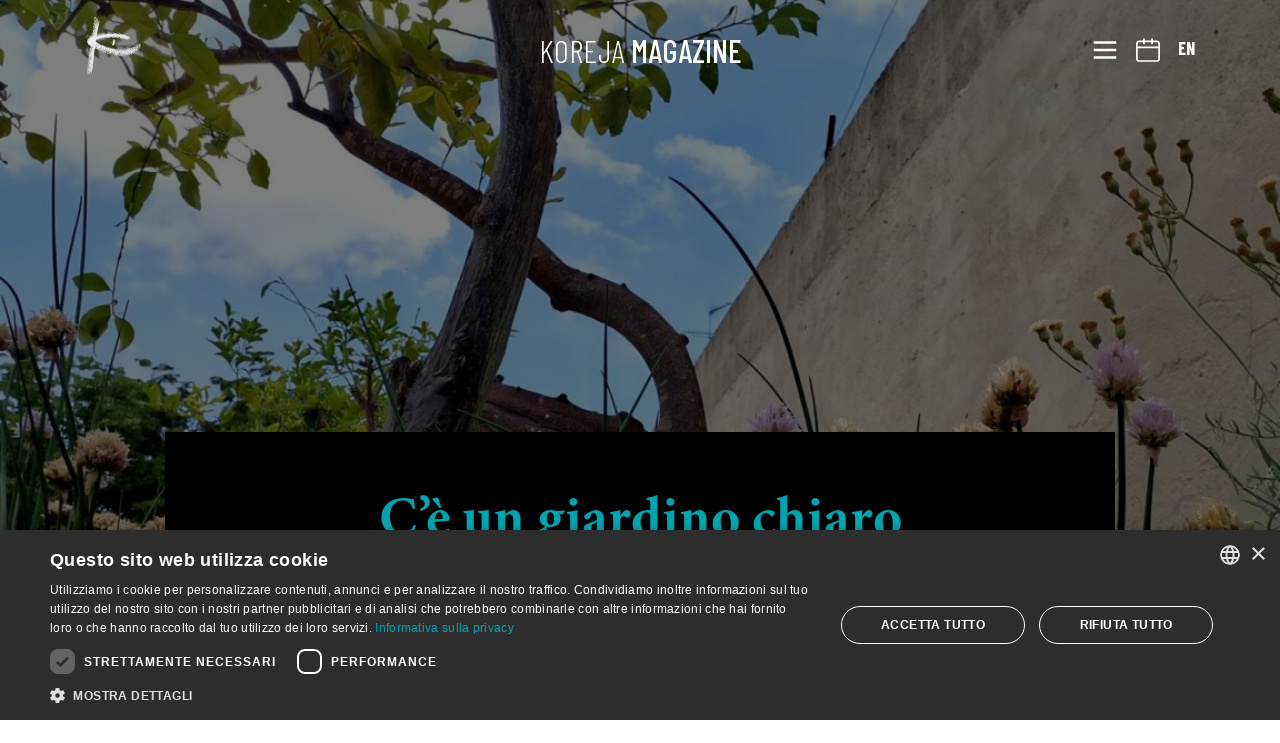

--- FILE ---
content_type: text/html; charset=UTF-8
request_url: https://www.teatrokoreja.it/visioni/ce-un-giardino-chiaro/
body_size: 12793
content:
<!doctype html>
<html lang="it-IT">
<head>
	<title>C&#039;è un giardino chiaro - Teatro Koreja</title>
	<meta charset="UTF-8">
	<meta name="viewport" content="width=device-width, initial-scale=1">
	<link rel="profile" href="https://gmpg.org/xfn/11">


	<link rel="stylesheet" href="https://www.teatrokoreja.it/website/wp-content/themes/teatrokoreja/css/bootstrap.min.css" />
	<link href="https://fonts.googleapis.com/css?family=Barlow+Condensed:100,300,400,500,700&display=swap" rel="stylesheet">
	<link href="https://fonts.googleapis.com/css?family=Barlow:400,400i,500,700&display=swap" rel="stylesheet">
	
		
	
	<link rel="stylesheet" href="https://www.teatrokoreja.it/website/wp-content/themes/teatrokoreja/css/custo_m.css" />

	<script type="text/javascript" charset="UTF-8" src="//cdn.cookie-script.com/s/e952dc6af825499e79770752a1ca047d.js"></script><meta property="og:title" content="Teatro Koreja"><meta name='robots' content='index, follow, max-image-preview:large, max-snippet:-1, max-video-preview:-1' />
	<style>img:is([sizes="auto" i], [sizes^="auto," i]) { contain-intrinsic-size: 3000px 1500px }</style>
	
	<!-- This site is optimized with the Yoast SEO plugin v26.7 - https://yoast.com/wordpress/plugins/seo/ -->
	<link rel="canonical" href="https://www.teatrokoreja.it/visioni/ce-un-giardino-chiaro/" />
	<meta property="og:locale" content="it_IT" />
	<meta property="og:type" content="article" />
	<meta property="og:title" content="C&#039;è un giardino chiaro - Teatro Koreja" />
	<meta property="og:description" content="Per vincere la pandemia, il Teatro Koreja ha avuto coraggio e non è stato facile. Ci sono stati mesi di lavoro invisibili.&nbsp; Senza il pubblico il teatro è vuoto, la creatività è congelata, le parole sono assenti e lo sguardo è sospeso. Un solo pensiero ha armato la fiducia di Koreja, quello di resistere e [&hellip;]" />
	<meta property="og:url" content="https://www.teatrokoreja.it/visioni/ce-un-giardino-chiaro/" />
	<meta property="og:site_name" content="Teatro Koreja" />
	<meta property="article:publisher" content="https://www.facebook.com/teatrokoreja/" />
	<meta property="article:published_time" content="2021-06-08T10:52:31+00:00" />
	<meta property="og:image" content="https://www.teatrokoreja.it/website/wp-content/uploads/2021/06/teatro-koreja-ce-un-giardino-chiaro.jpg" />
	<meta property="og:image:width" content="1856" />
	<meta property="og:image:height" content="1126" />
	<meta property="og:image:type" content="image/jpeg" />
	<meta name="author" content="koreja_usr" />
	<meta name="twitter:card" content="summary_large_image" />
	<meta name="twitter:label1" content="Scritto da" />
	<meta name="twitter:data1" content="koreja_usr" />
	<meta name="twitter:label2" content="Tempo di lettura stimato" />
	<meta name="twitter:data2" content="1 minuto" />
	<script type="application/ld+json" class="yoast-schema-graph">{"@context":"https://schema.org","@graph":[{"@type":"Article","@id":"https://www.teatrokoreja.it/visioni/ce-un-giardino-chiaro/#article","isPartOf":{"@id":"https://www.teatrokoreja.it/visioni/ce-un-giardino-chiaro/"},"author":{"name":"koreja_usr","@id":"https://www.teatrokoreja.it/#/schema/person/500fb40f744f91fa34a749cc7c61d7c5"},"headline":"C&#8217;è un giardino chiaro","datePublished":"2021-06-08T10:52:31+00:00","mainEntityOfPage":{"@id":"https://www.teatrokoreja.it/visioni/ce-un-giardino-chiaro/"},"wordCount":195,"commentCount":0,"publisher":{"@id":"https://www.teatrokoreja.it/#organization"},"image":{"@id":"https://www.teatrokoreja.it/visioni/ce-un-giardino-chiaro/#primaryimage"},"thumbnailUrl":"https://www.teatrokoreja.it/website/wp-content/uploads/2021/06/teatro-koreja-ce-un-giardino-chiaro.jpg","articleSection":["Visioni"],"inLanguage":"it-IT","potentialAction":[{"@type":"CommentAction","name":"Comment","target":["https://www.teatrokoreja.it/visioni/ce-un-giardino-chiaro/#respond"]}]},{"@type":"WebPage","@id":"https://www.teatrokoreja.it/visioni/ce-un-giardino-chiaro/","url":"https://www.teatrokoreja.it/visioni/ce-un-giardino-chiaro/","name":"C'è un giardino chiaro - Teatro Koreja","isPartOf":{"@id":"https://www.teatrokoreja.it/#website"},"primaryImageOfPage":{"@id":"https://www.teatrokoreja.it/visioni/ce-un-giardino-chiaro/#primaryimage"},"image":{"@id":"https://www.teatrokoreja.it/visioni/ce-un-giardino-chiaro/#primaryimage"},"thumbnailUrl":"https://www.teatrokoreja.it/website/wp-content/uploads/2021/06/teatro-koreja-ce-un-giardino-chiaro.jpg","datePublished":"2021-06-08T10:52:31+00:00","breadcrumb":{"@id":"https://www.teatrokoreja.it/visioni/ce-un-giardino-chiaro/#breadcrumb"},"inLanguage":"it-IT","potentialAction":[{"@type":"ReadAction","target":["https://www.teatrokoreja.it/visioni/ce-un-giardino-chiaro/"]}]},{"@type":"ImageObject","inLanguage":"it-IT","@id":"https://www.teatrokoreja.it/visioni/ce-un-giardino-chiaro/#primaryimage","url":"https://www.teatrokoreja.it/website/wp-content/uploads/2021/06/teatro-koreja-ce-un-giardino-chiaro.jpg","contentUrl":"https://www.teatrokoreja.it/website/wp-content/uploads/2021/06/teatro-koreja-ce-un-giardino-chiaro.jpg","width":1856,"height":1126},{"@type":"BreadcrumbList","@id":"https://www.teatrokoreja.it/visioni/ce-un-giardino-chiaro/#breadcrumb","itemListElement":[{"@type":"ListItem","position":1,"name":"Home","item":"https://www.teatrokoreja.it/"},{"@type":"ListItem","position":2,"name":"C&#8217;è un giardino chiaro"}]},{"@type":"WebSite","@id":"https://www.teatrokoreja.it/#website","url":"https://www.teatrokoreja.it/","name":"Teatro Koreja","description":"Centro di produzione teatrale","publisher":{"@id":"https://www.teatrokoreja.it/#organization"},"alternateName":"Teatro Koreja","potentialAction":[{"@type":"SearchAction","target":{"@type":"EntryPoint","urlTemplate":"https://www.teatrokoreja.it/?s={search_term_string}"},"query-input":{"@type":"PropertyValueSpecification","valueRequired":true,"valueName":"search_term_string"}}],"inLanguage":"it-IT"},{"@type":"Organization","@id":"https://www.teatrokoreja.it/#organization","name":"Teatro Koreja","alternateName":"Teatro Koreja","url":"https://www.teatrokoreja.it/","logo":{"@type":"ImageObject","inLanguage":"it-IT","@id":"https://www.teatrokoreja.it/#/schema/logo/image/","url":"https://www.teatrokoreja.it/website/wp-content/uploads/2023/04/teatro-koreja-.jpg","contentUrl":"https://www.teatrokoreja.it/website/wp-content/uploads/2023/04/teatro-koreja-.jpg","width":1200,"height":675,"caption":"Teatro Koreja"},"image":{"@id":"https://www.teatrokoreja.it/#/schema/logo/image/"},"sameAs":["https://www.facebook.com/teatrokoreja/","https://www.instagram.com/teatrokoreja","https://www.youtube.com/user/teatrokoreja"]},{"@type":"Person","@id":"https://www.teatrokoreja.it/#/schema/person/500fb40f744f91fa34a749cc7c61d7c5","name":"koreja_usr","image":{"@type":"ImageObject","inLanguage":"it-IT","@id":"https://www.teatrokoreja.it/#/schema/person/image/","url":"https://secure.gravatar.com/avatar/0bbcd564b3034943f1197105cd65b55db17775b2cba9f421ac22ecc3191b61a6?s=96&d=mm&r=g","contentUrl":"https://secure.gravatar.com/avatar/0bbcd564b3034943f1197105cd65b55db17775b2cba9f421ac22ecc3191b61a6?s=96&d=mm&r=g","caption":"koreja_usr"}}]}</script>
	<!-- / Yoast SEO plugin. -->


<link rel='dns-prefetch' href='//widget.tabnav.com' />
<link rel="alternate" type="application/rss+xml" title="Teatro Koreja &raquo; C&#8217;è un giardino chiaro Feed dei commenti" href="https://www.teatrokoreja.it/visioni/ce-un-giardino-chiaro/feed/" />
<script type="text/javascript">
/* <![CDATA[ */
window._wpemojiSettings = {"baseUrl":"https:\/\/s.w.org\/images\/core\/emoji\/16.0.1\/72x72\/","ext":".png","svgUrl":"https:\/\/s.w.org\/images\/core\/emoji\/16.0.1\/svg\/","svgExt":".svg","source":{"concatemoji":"https:\/\/www.teatrokoreja.it\/website\/wp-includes\/js\/wp-emoji-release.min.js?ver=6.8.3"}};
/*! This file is auto-generated */
!function(s,n){var o,i,e;function c(e){try{var t={supportTests:e,timestamp:(new Date).valueOf()};sessionStorage.setItem(o,JSON.stringify(t))}catch(e){}}function p(e,t,n){e.clearRect(0,0,e.canvas.width,e.canvas.height),e.fillText(t,0,0);var t=new Uint32Array(e.getImageData(0,0,e.canvas.width,e.canvas.height).data),a=(e.clearRect(0,0,e.canvas.width,e.canvas.height),e.fillText(n,0,0),new Uint32Array(e.getImageData(0,0,e.canvas.width,e.canvas.height).data));return t.every(function(e,t){return e===a[t]})}function u(e,t){e.clearRect(0,0,e.canvas.width,e.canvas.height),e.fillText(t,0,0);for(var n=e.getImageData(16,16,1,1),a=0;a<n.data.length;a++)if(0!==n.data[a])return!1;return!0}function f(e,t,n,a){switch(t){case"flag":return n(e,"\ud83c\udff3\ufe0f\u200d\u26a7\ufe0f","\ud83c\udff3\ufe0f\u200b\u26a7\ufe0f")?!1:!n(e,"\ud83c\udde8\ud83c\uddf6","\ud83c\udde8\u200b\ud83c\uddf6")&&!n(e,"\ud83c\udff4\udb40\udc67\udb40\udc62\udb40\udc65\udb40\udc6e\udb40\udc67\udb40\udc7f","\ud83c\udff4\u200b\udb40\udc67\u200b\udb40\udc62\u200b\udb40\udc65\u200b\udb40\udc6e\u200b\udb40\udc67\u200b\udb40\udc7f");case"emoji":return!a(e,"\ud83e\udedf")}return!1}function g(e,t,n,a){var r="undefined"!=typeof WorkerGlobalScope&&self instanceof WorkerGlobalScope?new OffscreenCanvas(300,150):s.createElement("canvas"),o=r.getContext("2d",{willReadFrequently:!0}),i=(o.textBaseline="top",o.font="600 32px Arial",{});return e.forEach(function(e){i[e]=t(o,e,n,a)}),i}function t(e){var t=s.createElement("script");t.src=e,t.defer=!0,s.head.appendChild(t)}"undefined"!=typeof Promise&&(o="wpEmojiSettingsSupports",i=["flag","emoji"],n.supports={everything:!0,everythingExceptFlag:!0},e=new Promise(function(e){s.addEventListener("DOMContentLoaded",e,{once:!0})}),new Promise(function(t){var n=function(){try{var e=JSON.parse(sessionStorage.getItem(o));if("object"==typeof e&&"number"==typeof e.timestamp&&(new Date).valueOf()<e.timestamp+604800&&"object"==typeof e.supportTests)return e.supportTests}catch(e){}return null}();if(!n){if("undefined"!=typeof Worker&&"undefined"!=typeof OffscreenCanvas&&"undefined"!=typeof URL&&URL.createObjectURL&&"undefined"!=typeof Blob)try{var e="postMessage("+g.toString()+"("+[JSON.stringify(i),f.toString(),p.toString(),u.toString()].join(",")+"));",a=new Blob([e],{type:"text/javascript"}),r=new Worker(URL.createObjectURL(a),{name:"wpTestEmojiSupports"});return void(r.onmessage=function(e){c(n=e.data),r.terminate(),t(n)})}catch(e){}c(n=g(i,f,p,u))}t(n)}).then(function(e){for(var t in e)n.supports[t]=e[t],n.supports.everything=n.supports.everything&&n.supports[t],"flag"!==t&&(n.supports.everythingExceptFlag=n.supports.everythingExceptFlag&&n.supports[t]);n.supports.everythingExceptFlag=n.supports.everythingExceptFlag&&!n.supports.flag,n.DOMReady=!1,n.readyCallback=function(){n.DOMReady=!0}}).then(function(){return e}).then(function(){var e;n.supports.everything||(n.readyCallback(),(e=n.source||{}).concatemoji?t(e.concatemoji):e.wpemoji&&e.twemoji&&(t(e.twemoji),t(e.wpemoji)))}))}((window,document),window._wpemojiSettings);
/* ]]> */
</script>
<style id='wp-emoji-styles-inline-css' type='text/css'>

	img.wp-smiley, img.emoji {
		display: inline !important;
		border: none !important;
		box-shadow: none !important;
		height: 1em !important;
		width: 1em !important;
		margin: 0 0.07em !important;
		vertical-align: -0.1em !important;
		background: none !important;
		padding: 0 !important;
	}
</style>
<link rel='stylesheet' id='wp-block-library-css' href='https://www.teatrokoreja.it/website/wp-includes/css/dist/block-library/style.min.css?ver=6.8.3' type='text/css' media='all' />
<style id='classic-theme-styles-inline-css' type='text/css'>
/*! This file is auto-generated */
.wp-block-button__link{color:#fff;background-color:#32373c;border-radius:9999px;box-shadow:none;text-decoration:none;padding:calc(.667em + 2px) calc(1.333em + 2px);font-size:1.125em}.wp-block-file__button{background:#32373c;color:#fff;text-decoration:none}
</style>
<style id='global-styles-inline-css' type='text/css'>
:root{--wp--preset--aspect-ratio--square: 1;--wp--preset--aspect-ratio--4-3: 4/3;--wp--preset--aspect-ratio--3-4: 3/4;--wp--preset--aspect-ratio--3-2: 3/2;--wp--preset--aspect-ratio--2-3: 2/3;--wp--preset--aspect-ratio--16-9: 16/9;--wp--preset--aspect-ratio--9-16: 9/16;--wp--preset--color--black: #000000;--wp--preset--color--cyan-bluish-gray: #abb8c3;--wp--preset--color--white: #ffffff;--wp--preset--color--pale-pink: #f78da7;--wp--preset--color--vivid-red: #cf2e2e;--wp--preset--color--luminous-vivid-orange: #ff6900;--wp--preset--color--luminous-vivid-amber: #fcb900;--wp--preset--color--light-green-cyan: #7bdcb5;--wp--preset--color--vivid-green-cyan: #00d084;--wp--preset--color--pale-cyan-blue: #8ed1fc;--wp--preset--color--vivid-cyan-blue: #0693e3;--wp--preset--color--vivid-purple: #9b51e0;--wp--preset--gradient--vivid-cyan-blue-to-vivid-purple: linear-gradient(135deg,rgba(6,147,227,1) 0%,rgb(155,81,224) 100%);--wp--preset--gradient--light-green-cyan-to-vivid-green-cyan: linear-gradient(135deg,rgb(122,220,180) 0%,rgb(0,208,130) 100%);--wp--preset--gradient--luminous-vivid-amber-to-luminous-vivid-orange: linear-gradient(135deg,rgba(252,185,0,1) 0%,rgba(255,105,0,1) 100%);--wp--preset--gradient--luminous-vivid-orange-to-vivid-red: linear-gradient(135deg,rgba(255,105,0,1) 0%,rgb(207,46,46) 100%);--wp--preset--gradient--very-light-gray-to-cyan-bluish-gray: linear-gradient(135deg,rgb(238,238,238) 0%,rgb(169,184,195) 100%);--wp--preset--gradient--cool-to-warm-spectrum: linear-gradient(135deg,rgb(74,234,220) 0%,rgb(151,120,209) 20%,rgb(207,42,186) 40%,rgb(238,44,130) 60%,rgb(251,105,98) 80%,rgb(254,248,76) 100%);--wp--preset--gradient--blush-light-purple: linear-gradient(135deg,rgb(255,206,236) 0%,rgb(152,150,240) 100%);--wp--preset--gradient--blush-bordeaux: linear-gradient(135deg,rgb(254,205,165) 0%,rgb(254,45,45) 50%,rgb(107,0,62) 100%);--wp--preset--gradient--luminous-dusk: linear-gradient(135deg,rgb(255,203,112) 0%,rgb(199,81,192) 50%,rgb(65,88,208) 100%);--wp--preset--gradient--pale-ocean: linear-gradient(135deg,rgb(255,245,203) 0%,rgb(182,227,212) 50%,rgb(51,167,181) 100%);--wp--preset--gradient--electric-grass: linear-gradient(135deg,rgb(202,248,128) 0%,rgb(113,206,126) 100%);--wp--preset--gradient--midnight: linear-gradient(135deg,rgb(2,3,129) 0%,rgb(40,116,252) 100%);--wp--preset--font-size--small: 13px;--wp--preset--font-size--medium: 20px;--wp--preset--font-size--large: 36px;--wp--preset--font-size--x-large: 42px;--wp--preset--spacing--20: 0.44rem;--wp--preset--spacing--30: 0.67rem;--wp--preset--spacing--40: 1rem;--wp--preset--spacing--50: 1.5rem;--wp--preset--spacing--60: 2.25rem;--wp--preset--spacing--70: 3.38rem;--wp--preset--spacing--80: 5.06rem;--wp--preset--shadow--natural: 6px 6px 9px rgba(0, 0, 0, 0.2);--wp--preset--shadow--deep: 12px 12px 50px rgba(0, 0, 0, 0.4);--wp--preset--shadow--sharp: 6px 6px 0px rgba(0, 0, 0, 0.2);--wp--preset--shadow--outlined: 6px 6px 0px -3px rgba(255, 255, 255, 1), 6px 6px rgba(0, 0, 0, 1);--wp--preset--shadow--crisp: 6px 6px 0px rgba(0, 0, 0, 1);}:where(.is-layout-flex){gap: 0.5em;}:where(.is-layout-grid){gap: 0.5em;}body .is-layout-flex{display: flex;}.is-layout-flex{flex-wrap: wrap;align-items: center;}.is-layout-flex > :is(*, div){margin: 0;}body .is-layout-grid{display: grid;}.is-layout-grid > :is(*, div){margin: 0;}:where(.wp-block-columns.is-layout-flex){gap: 2em;}:where(.wp-block-columns.is-layout-grid){gap: 2em;}:where(.wp-block-post-template.is-layout-flex){gap: 1.25em;}:where(.wp-block-post-template.is-layout-grid){gap: 1.25em;}.has-black-color{color: var(--wp--preset--color--black) !important;}.has-cyan-bluish-gray-color{color: var(--wp--preset--color--cyan-bluish-gray) !important;}.has-white-color{color: var(--wp--preset--color--white) !important;}.has-pale-pink-color{color: var(--wp--preset--color--pale-pink) !important;}.has-vivid-red-color{color: var(--wp--preset--color--vivid-red) !important;}.has-luminous-vivid-orange-color{color: var(--wp--preset--color--luminous-vivid-orange) !important;}.has-luminous-vivid-amber-color{color: var(--wp--preset--color--luminous-vivid-amber) !important;}.has-light-green-cyan-color{color: var(--wp--preset--color--light-green-cyan) !important;}.has-vivid-green-cyan-color{color: var(--wp--preset--color--vivid-green-cyan) !important;}.has-pale-cyan-blue-color{color: var(--wp--preset--color--pale-cyan-blue) !important;}.has-vivid-cyan-blue-color{color: var(--wp--preset--color--vivid-cyan-blue) !important;}.has-vivid-purple-color{color: var(--wp--preset--color--vivid-purple) !important;}.has-black-background-color{background-color: var(--wp--preset--color--black) !important;}.has-cyan-bluish-gray-background-color{background-color: var(--wp--preset--color--cyan-bluish-gray) !important;}.has-white-background-color{background-color: var(--wp--preset--color--white) !important;}.has-pale-pink-background-color{background-color: var(--wp--preset--color--pale-pink) !important;}.has-vivid-red-background-color{background-color: var(--wp--preset--color--vivid-red) !important;}.has-luminous-vivid-orange-background-color{background-color: var(--wp--preset--color--luminous-vivid-orange) !important;}.has-luminous-vivid-amber-background-color{background-color: var(--wp--preset--color--luminous-vivid-amber) !important;}.has-light-green-cyan-background-color{background-color: var(--wp--preset--color--light-green-cyan) !important;}.has-vivid-green-cyan-background-color{background-color: var(--wp--preset--color--vivid-green-cyan) !important;}.has-pale-cyan-blue-background-color{background-color: var(--wp--preset--color--pale-cyan-blue) !important;}.has-vivid-cyan-blue-background-color{background-color: var(--wp--preset--color--vivid-cyan-blue) !important;}.has-vivid-purple-background-color{background-color: var(--wp--preset--color--vivid-purple) !important;}.has-black-border-color{border-color: var(--wp--preset--color--black) !important;}.has-cyan-bluish-gray-border-color{border-color: var(--wp--preset--color--cyan-bluish-gray) !important;}.has-white-border-color{border-color: var(--wp--preset--color--white) !important;}.has-pale-pink-border-color{border-color: var(--wp--preset--color--pale-pink) !important;}.has-vivid-red-border-color{border-color: var(--wp--preset--color--vivid-red) !important;}.has-luminous-vivid-orange-border-color{border-color: var(--wp--preset--color--luminous-vivid-orange) !important;}.has-luminous-vivid-amber-border-color{border-color: var(--wp--preset--color--luminous-vivid-amber) !important;}.has-light-green-cyan-border-color{border-color: var(--wp--preset--color--light-green-cyan) !important;}.has-vivid-green-cyan-border-color{border-color: var(--wp--preset--color--vivid-green-cyan) !important;}.has-pale-cyan-blue-border-color{border-color: var(--wp--preset--color--pale-cyan-blue) !important;}.has-vivid-cyan-blue-border-color{border-color: var(--wp--preset--color--vivid-cyan-blue) !important;}.has-vivid-purple-border-color{border-color: var(--wp--preset--color--vivid-purple) !important;}.has-vivid-cyan-blue-to-vivid-purple-gradient-background{background: var(--wp--preset--gradient--vivid-cyan-blue-to-vivid-purple) !important;}.has-light-green-cyan-to-vivid-green-cyan-gradient-background{background: var(--wp--preset--gradient--light-green-cyan-to-vivid-green-cyan) !important;}.has-luminous-vivid-amber-to-luminous-vivid-orange-gradient-background{background: var(--wp--preset--gradient--luminous-vivid-amber-to-luminous-vivid-orange) !important;}.has-luminous-vivid-orange-to-vivid-red-gradient-background{background: var(--wp--preset--gradient--luminous-vivid-orange-to-vivid-red) !important;}.has-very-light-gray-to-cyan-bluish-gray-gradient-background{background: var(--wp--preset--gradient--very-light-gray-to-cyan-bluish-gray) !important;}.has-cool-to-warm-spectrum-gradient-background{background: var(--wp--preset--gradient--cool-to-warm-spectrum) !important;}.has-blush-light-purple-gradient-background{background: var(--wp--preset--gradient--blush-light-purple) !important;}.has-blush-bordeaux-gradient-background{background: var(--wp--preset--gradient--blush-bordeaux) !important;}.has-luminous-dusk-gradient-background{background: var(--wp--preset--gradient--luminous-dusk) !important;}.has-pale-ocean-gradient-background{background: var(--wp--preset--gradient--pale-ocean) !important;}.has-electric-grass-gradient-background{background: var(--wp--preset--gradient--electric-grass) !important;}.has-midnight-gradient-background{background: var(--wp--preset--gradient--midnight) !important;}.has-small-font-size{font-size: var(--wp--preset--font-size--small) !important;}.has-medium-font-size{font-size: var(--wp--preset--font-size--medium) !important;}.has-large-font-size{font-size: var(--wp--preset--font-size--large) !important;}.has-x-large-font-size{font-size: var(--wp--preset--font-size--x-large) !important;}
:where(.wp-block-post-template.is-layout-flex){gap: 1.25em;}:where(.wp-block-post-template.is-layout-grid){gap: 1.25em;}
:where(.wp-block-columns.is-layout-flex){gap: 2em;}:where(.wp-block-columns.is-layout-grid){gap: 2em;}
:root :where(.wp-block-pullquote){font-size: 1.5em;line-height: 1.6;}
</style>
<link rel="https://api.w.org/" href="https://www.teatrokoreja.it/wp-json/" /><link rel="alternate" title="JSON" type="application/json" href="https://www.teatrokoreja.it/wp-json/wp/v2/posts/4492" /><link rel="EditURI" type="application/rsd+xml" title="RSD" href="https://www.teatrokoreja.it/website/xmlrpc.php?rsd" />
<meta name="generator" content="WordPress 6.8.3" />
<link rel='shortlink' href='https://www.teatrokoreja.it/?p=4492' />
<link rel="alternate" title="oEmbed (JSON)" type="application/json+oembed" href="https://www.teatrokoreja.it/wp-json/oembed/1.0/embed?url=https%3A%2F%2Fwww.teatrokoreja.it%2Fvisioni%2Fce-un-giardino-chiaro%2F" />
<link rel="alternate" title="oEmbed (XML)" type="text/xml+oembed" href="https://www.teatrokoreja.it/wp-json/oembed/1.0/embed?url=https%3A%2F%2Fwww.teatrokoreja.it%2Fvisioni%2Fce-un-giardino-chiaro%2F&#038;format=xml" />
<meta name="generator" content="WPML ver:4.8.6 stt:1,27;" />
	      <script type="text/javascript">
	        var ajaxurl = 'https://www.teatrokoreja.it/website/wp-admin/admin-ajax.php';
	        var template_url = 'https://www.teatrokoreja.it/website/wp-content/themes/teatrokoreja';
	        var ajaxnonce = 'a78f437d3f';
	      </script><script>document.addEventListener('DOMContentLoaded', () => {
  const observer = new MutationObserver(() => {
    const el = document.querySelector('button-expand-panel-element');
    if (el && el.shadowRoot) {
      const btn = el.shadowRoot.querySelector('#tr-button-mobile');
      if (btn) {
        Object.assign(btn.style, {
          display: 'block',
          left: '10px',
          width: '30px',
          height: '30px',
          bottom: '35px',
          position: 'fixed',
          zIndex: '9999'
        });
        observer.disconnect(); // una volta trovato, non serve più osservare
      }
    }
  });

  observer.observe(document.body, { childList: true, subtree: true });
});</script>
<style>#cookiescript_badgeimage img {width:30px;}</style>	<script src="https://ajax.googleapis.com/ajax/libs/jquery/3.6.0/jquery.min.js"></script>
	<script src="https://www.teatrokoreja.it/website/wp-content/themes/teatrokoreja/js/koreja.js" type="text/javascript"></script>
	<script>
	  (function(i,s,o,g,r,a,m){i['GoogleAnalyticsObject']=r;i[r]=i[r]||function(){
	  (i[r].q=i[r].q||[]).push(arguments)},i[r].l=1*new Date();a=s.createElement(o),
	  m=s.getElementsByTagName(o)[0];a.async=1;a.src=g;m.parentNode.insertBefore(a,m)
	  })(window,document,'script','https://www.google-analytics.com/analytics.js','ga');
	
	  ga('create', 'UA-3807306-15', 'auto');
	  ga('send', 'pageview');
	
	</script>
	
<!-- HTML Meta Tags -->
<title>Teatro Koreja</title>
<meta name="description" content="Centro di produzione teatrale">

<!-- Facebook Meta Tags -->
<meta property="og:url" content="https://teatrokoreja.it">
<meta property="og:type" content="website">
<meta property="og:title" content="Teatro Koreja">
<meta property="og:description" content="Centro di produzione teatrale">
<meta property="og:image" content="https://www.teatrokoreja.it/website/wp-content/uploads/2023/04/teatro-koreja-.jpg">

<!-- Twitter Meta Tags -->
<meta name="twitter:card" content="summary_large_image">
<meta property="twitter:domain" content="teatrokoreja.it">
<meta property="twitter:url" content="https://teatrokoreja.it">
<meta name="twitter:title" content="Teatro Koreja">
<meta name="twitter:description" content="Centro di produzione teatrale">
<meta name="twitter:image" content="https://www.teatrokoreja.it/website/wp-content/uploads/2023/04/teatro-koreja-.jpg">
	
</head>

<body class="wp-singular post-template-default single single-post postid-4492 single-format-standard wp-theme-teatrokoreja">
	
	<section id="overlay_menu" class="bg-black vh-100 p-3 p-lg-5">
	    <button id="close_menu_button" type="button"
      class="float-right lines-button text-uppercase text-white border-0 bg-transparent">
      <svg xmlns="http://www.w3.org/2000/svg" width="32" height="32" viewBox="0 0 24 24" fill="none" stroke="#ffffff"
           stroke-width="2" stroke-linecap="butt" stroke-linejoin="arcs">
           <line x1="18" y1="6" x2="6" y2="18"></line>
           <line x1="6" y1="6" x2="18" y2="18"></line>
      </svg>
 </button>
 <div class="d-flex flex-column h-100">
      <div class="container-fluid">
           <div class="row h3 cnd300 mt-5 list-unstyled">
                <div class="col-lg-10 offset-lg-1 col-12 offset-0">
                     <div class="row">
                          <div class="col-sm offset-sm-0 col-12 mb-3 px-md-4">
                              <h4 class="titolo_menu h5">Koreja</h4> 
                              <div class="menu-codice-etico-e-tutela-dei-minori-container"><ul id="menu-codice-etico-e-tutela-dei-minori" class="list-unstyled text-left"><li id="menu-item-166" class="menu-item menu-item-type-post_type menu-item-object-page menu-item-166"><a href="https://www.teatrokoreja.it/la-storia/">La storia</a></li>
<li id="menu-item-168" class="menu-item menu-item-type-post_type menu-item-object-page menu-item-168"><a href="https://www.teatrokoreja.it/compagnia/">Chi siamo</a></li>
<li id="menu-item-6013" class="menu-item menu-item-type-custom menu-item-object-custom menu-item-6013"><a href="https://checker.bigsur.it/un-villaggio-vivente-nella-memoria/">Archivio Teatro Koreja</a></li>
<li id="menu-item-164" class="menu-item menu-item-type-post_type menu-item-object-page menu-item-164"><a href="https://www.teatrokoreja.it/amministrazione-trasparente/">Trasparenza</a></li>
<li id="menu-item-5821" class="menu-item menu-item-type-post_type menu-item-object-page menu-item-5821"><a href="https://www.teatrokoreja.it/codice-etico-e-tutela-dei-minori/">Codice etico <br> e tutela  dei minori</a></li>
<li id="menu-item-10027" class="menu-item menu-item-type-post_type menu-item-object-page menu-item-10027"><a href="https://www.teatrokoreja.it/politica-parita-di-genere/">Politica parità di genere</a></li>
<li id="menu-item-172" class="menu-item menu-item-type-custom menu-item-object-custom menu-item-172"><a href="https://checker.bigsur.it/#footer">Contatti</a></li>
<li id="menu-item-427" class="menu-item menu-item-type-custom menu-item-object-custom menu-item-427"><a target="_blank" href="https://old.teatrokoreja.it/koreja/home.php">Vai al vecchio sito</a></li>
</ul></div><pre></pre>                          </div>
						 
                          <div class="col-sm offset-sm-0 col-12 mb-3 px-md-4">
							                               	<h4><a href="https://www.teatrokoreja.it/rassegne-in-corso/" class="titolo_menu text-white h5">Rassegne</a></h4>
								<div class="menu-rassegne-container"><ul id="menu-rassegne" class="list-unstyled text-left mb-5"><li id="menu-item-10502" class="menu-item menu-item-type-post_type menu-item-object-rassegna menu-item-10502"><a href="https://www.teatrokoreja.it/rassegna/la-puglia-tra-memoria-e-futuro-la-bellezza-che-resiste/">La Puglia tra memoria e futuro: la bellezza che resiste</a></li>
<li id="menu-item-10365" class="menu-item menu-item-type-post_type menu-item-object-rassegna menu-item-10365"><a href="https://www.teatrokoreja.it/rassegna/strade-maestre-25_26/">Strade Maestre 25_26</a></li>
<li id="menu-item-10366" class="menu-item menu-item-type-post_type menu-item-object-rassegna menu-item-10366"><a href="https://www.teatrokoreja.it/rassegna/teatro-in-tasca-25_26/">Teatro in Tasca 25_26</a></li>
<li id="menu-item-10399" class="menu-item menu-item-type-post_type menu-item-object-rassegna menu-item-10399"><a href="https://www.teatrokoreja.it/rassegna/break-in-theatre/">Break in theatre 25_26</a></li>
<li id="menu-item-10446" class="menu-item menu-item-type-post_type menu-item-object-rassegna menu-item-10446"><a href="https://www.teatrokoreja.it/rassegna/teatro-in-tasca-mesagne/">Teatro in tasca  Mesagne</a></li>
</ul></div>							
							<h4 class="titolo_menu h5">Produzioni</h4>
							<ul class="list-unstyled text-left">
								<li><a href="https://www.teatrokoreja.it/produzioni-in-corso/">In repertorio</a></li>
								<li><a href="https://www.teatrokoreja.it/produzioni-in-corso/archivio/">Archivio produzioni</a></li>
							</ul>
                          </div>
						 
                          <div class="col-sm offset-sm-0 col-12 mb-3 px-md-4">
							<h4 class="titolo_menu h5">I Cantieri</h4>
							<ul class="list-unstyled text-left mb-5">
								<div class="menu-cantieri-container"><ul id="menu-cantieri" class="list-unstyled text-left"><li id="menu-item-367" class="menu-item menu-item-type-post_type menu-item-object-page menu-item-367"><a href="https://www.teatrokoreja.it/teatro/">Teatro</a></li>
<li id="menu-item-366" class="menu-item menu-item-type-post_type menu-item-object-page menu-item-366"><a href="https://www.teatrokoreja.it/foyer/">Foyer</a></li>
<li id="menu-item-365" class="menu-item menu-item-type-post_type menu-item-object-page menu-item-365"><a href="https://www.teatrokoreja.it/foresterie/">Foresteria</a></li>
<li id="menu-item-516" class="menu-item menu-item-type-post_type menu-item-object-page menu-item-516"><a href="https://www.teatrokoreja.it/gallery/">Gallery</a></li>
<li id="menu-item-5724" class="menu-item menu-item-type-custom menu-item-object-custom menu-item-5724"><a href="https://my.matterport.com/show/?m=GFUNK7bbddZ">Virtual Tour</a></li>
</ul></div>							</ul>
							  
															<h4 class="titolo_menu h5">Progetti</h4>
								<ul class="list-unstyled text-left">
									<li><a href="https://www.teatrokoreja.it/progetti-in-corso/">Progetti attivati</a></li>
									<li><a href="https://www.teatrokoreja.it/progetti-in-corso/archivio/">Archivio Progetti</a></li>
								</ul>
							                          </div>

                          <div class="col-sm offset-sm-0 col-12 mb-3 px-md-4">
                               <h4 class="titolo_menu h5">Formazione</h4>
                               <ul class="list-unstyled text-left mb-5">
                                                                        <li><a href="https://www.teatrokoreja.it/koreja-lab-3/">Koreja Lab</a></li>
                                                                        	<li><a href="https://www.teatrokoreja.it/stage/">Stage</a></li>
                                                                   </ul>
                               									<h4><a href="https://www.teatrokoreja.it/magazine/" class="titolo_menu h5 text-white">Koreja Magazine</a></h4>
									<ul class="list-unstyled text-left">
                                    	<div class="menu-magazine-container"><ul id="menu-magazine" class="list-unstyled text-left"><li id="menu-item-354" class="menu-item menu-item-type-taxonomy menu-item-object-category current-post-ancestor current-menu-parent current-post-parent menu-item-354"><a href="https://www.teatrokoreja.it/category/visioni/">Visioni</a></li>
<li id="menu-item-351" class="menu-item menu-item-type-taxonomy menu-item-object-category menu-item-351"><a href="https://www.teatrokoreja.it/category/critica/">Critica</a></li>
<li id="menu-item-572" class="menu-item menu-item-type-taxonomy menu-item-object-category menu-item-572"><a href="https://www.teatrokoreja.it/category/interviste/">Interviste</a></li>
<li id="menu-item-8044" class="menu-item menu-item-type-taxonomy menu-item-object-category menu-item-8044"><a href="https://www.teatrokoreja.it/category/ricette/">Ricette</a></li>
</ul></div>                               		</ul>
                                                         </div>
                     </div>
                </div>
           </div>
      </div>
 </div>    </section>


   	<section id="overlay_cal" class="bg-black w-50 vh-100">
	   <header class="py-3 px-4 px-lg-5">
	<button id="close_cal_button" type="button" class="float-right lines-button text-uppercase text-white border-0 bg-transparent ">
		    	<svg xmlns="http://www.w3.org/2000/svg" width="32" height="32" viewBox="0 0 24 24" fill="none" stroke="#ffffff" stroke-width="2" stroke-linecap="butt" stroke-linejoin="arcs"><line x1="18" y1="6" x2="6" y2="18"></line><line x1="6" y1="6" x2="18" y2="18"></line></svg>
	</button>
	<div class="container-fluid">
		<div class="row">
		</div>
		<div class="row align-items-center">
			<div class="col-12">
				<h3 class="mb-5 h1 titolo_menu">Calendario</h3>
			</div>
			<h4 class="h3 text-white col mb-0">Giugno 2021</h4>
			<div class="text-right text-white col">
				<a href="https://www.teatrokoreja.it/calendario/" class="btn btn-outline-light">Tutti mesi ></a>
			</div>
		</div>
	</div>
</header>

<div class="p-4 p-lg-5 cal__content">
	<div class="container-fluid">
		<div class="row">
		    				
				<div class="col-12 mb-0">
											<hr class="mt-0 hr__white"/>
						<p class="sans display-4 data text-capitalize"><span class="data__bold">25</span> gen</p>
											

	<div class="card card__calendario mb-4">
		<div class="card-body p-0">
							<p class="sans autori h5">D’Elia - Niccolini | Vetrano - Randisi</p>
						
			<h3 class="text-primary serif_bold h3 mb-0 card-title">
				<a href="https://www.teatrokoreja.it/spettacolo/caravaggio-di-chiaro-e-di-oscuro/" title="permalink a CARAVAGGIO di chiaro e di oscuro" class="stretched-link">CARAVAGGIO di chiaro e di oscuro</a></h3>
		</div>
		<div class="card-footer text-left">
				<p class="rassegna w500">Strade Maestre 25_26 //  - h. 18.30</p>
		</div>
	</div>

				</div>
		
		
				
				<div class="col-12 mb-0">
											<hr class="mt-0 hr__white"/>
						<p class="sans display-4 data text-capitalize"><span class="data__bold">29</span> gen</p>
											

	<div class="card card__calendario mb-4">
		<div class="card-body p-0">
							<p class="sans autori h5">Sfera Editore /Teatro koreja</p>
						
			<h3 class="text-primary serif_bold h3 mb-0 card-title">
				<a href="https://www.teatrokoreja.it/spettacolo/forty-40-il-libro-dei-mutamenti/" title="permalink a Forty.40 il libro dei mutamenti" class="stretched-link">Forty.40 il libro dei mutamenti</a></h3>
		</div>
		<div class="card-footer text-left">
				<p class="rassegna w500">Koreja Extra // presentazione libro - h. 18.30</p>
		</div>
	</div>

				</div>
		
		
	
		</div>
	</div>
</div>    </section>


	<!-- HEADER -->
	<header class="w-100 pt-1 pt-sm-3 pb-1 pb-sm-3 bg-transparent" id="header">
    	<div class="container">
	    	<div class="row d-flex">
		    	<div class="col-6 col-lg-2 align-self-center h5">
			    	<a href="https://www.teatrokoreja.it/"><img src="https://www.teatrokoreja.it/website/wp-content/themes/teatrokoreja/img/logo-bianco.png" alt="logo koreja" height="60" /></a>
			    	
			    </div>
			    
			    <div class="col d-lg-flex flex-column justify-content-center d-none">
											<p class="text-white text-center text-uppercase h2 w500 mb-0 sans cnd"><a href="https://www.teatrokoreja.it/magazine/" class="text-white"><span class="w300">Koreja</span> Magazine</a></p>
								    </div>
			    
		    	<div class="col-lg-2 col-6 align-self-center text-right">
			    	<div>
			    		<button id="menu_button" class="border-0 bg-transparent">
			    			<svg xmlns="http://www.w3.org/2000/svg" width="30" height="30" viewBox="0 0 24 24" fill="none" stroke="#ffffff" stroke-width="2" stroke-linecap="butt" stroke-linejoin="arcs"><line x1="3" y1="12" x2="21" y2="12"></line><line x1="3" y1="6" x2="21" y2="6"></line><line x1="3" y1="18" x2="21" y2="18"></line></svg>
			    		</button>
				    	<button id="cal_button" class="border-0 bg-transparent mr-lg-2 mr-1">
				    		<svg xmlns="http://www.w3.org/2000/svg" viewBox="0 0 82.8 81.6" width="24" height="24"><defs><style>.cls-1{fill:#fff;}</style></defs><g id="Livello_2" data-name="Livello 2"><g id="Livello_1-2" data-name="Livello 1"><path class="cls-1" d="M71.9,8.4H58.3V2.9a2.9,2.9,0,1,0-5.8,0V8.4H30.3V2.9a2.9,2.9,0,0,0-5.8,0V8.4H10.9A10.93,10.93,0,0,0,0,19.3V70.7A10.93,10.93,0,0,0,10.9,81.6h61A10.93,10.93,0,0,0,82.8,70.7V19.3A10.93,10.93,0,0,0,71.9,8.4Zm-61,5.8H24.5v4a2.9,2.9,0,0,0,5.8,0v-4H52.5v4a2.9,2.9,0,1,0,5.8,0v-4H71.9A5.12,5.12,0,0,1,77,19.3V29H5.8V19.3A5.12,5.12,0,0,1,10.9,14.2Zm61,61.6h-61a5.12,5.12,0,0,1-5.1-5.1V34.9H77V70.7A5.12,5.12,0,0,1,71.9,75.8Z" style="fill:#fff;fill-rule:evenodd"/></g></g></svg>
				    	</button>
				    						    	<a href="/en/" class="text-white font-weight-bold">EN</a>
					    			    	</div>
		    	</div>
	    	</div>
    	</div>
	</header>
	
<section id="magazine" class="position-relative">
	
	<div class="vh-100">
		<div class="cover">
			<picture>
				<source media="(max-width: 768px)" srcset="https://www.teatrokoreja.it/website/wp-content/uploads/2021/06/teatro-koreja-ce-un-giardino-chiaro-1080x1920.jpg">
				<source media="(max-width: 992px)" srcset="https://www.teatrokoreja.it/website/wp-content/uploads/2021/06/teatro-koreja-ce-un-giardino-chiaro-1998x1332.jpg">
				<img src="https://www.teatrokoreja.it/website/wp-content/uploads/2021/06/teatro-koreja-ce-un-giardino-chiaro-1152x768.jpg" alt="immagine di copertina C&#8217;è un giardino chiaro" class="fit lazyload" data-aos="fade-in">
			</picture>
		</div>
    </div>
	
</section>


<section id="" class="section bg-black pb-0">
	<article id="content">
		<div class="container">
			<div class="row">
				<div class="col-lg-10 offset-lg-1 text-white contenuto_magazine">
					<header class="text-center pb-5">
						<h1 class="text-primary serif_bold display-4 mb-0">C&#8217;è un giardino chiaro</h1>
													<p class="mt-4 sans h3"><span class="w500">Visioni</span><br/>di Gigi Mangia</p>
					</header>
					<p>Per vincere la pandemia, il Teatro Koreja ha avuto coraggio e non è stato facile. Ci sono stati mesi di lavoro invisibili.&nbsp; Senza il pubblico il teatro è vuoto, la creatività è congelata, le parole sono assenti e lo sguardo è sospeso. Un solo pensiero ha armato la fiducia di Koreja, quello di resistere e avere coraggio. Il coraggio, infatti, ha cambiato il teatro. L’ortale con i suoi alberi di limone, è uno spazio nuovo per fare teatro all’aperto, sotto il cielo a fasce blu, quando la luna è lontana, assente, nelle notti d’estate. Il teatro fuori è quello dell’aria, dei profumi e dei sapori. È il teatro in cui partecipano le ombre e le orecchie o il naso, fanno più degli occhi. Sentire ed ascoltare è bello, perché vuol dire partecipare, essere coinvolti dal teatro. </p>
<p>Il teatro dei luoghi non è quello degli stucchi e dei velluti rossi, è il teatro che vive della forza profonda del “genio” del paesaggio della terra. </p>
<p>“C&#8217;è un giardino chiaro, fra mura basse,</p>
<p>di erba secca e di luce, che cuoce adagio</p>
<p>la sua terra.È una luce che sa di mare.</p>
<p>Tu respiri quell&#8217;erba”. </p>
<p>Da <em>Estate</em> di Cesare Pavese</p>
				</div>
			</div>
		</div>
	</article>
</section>


<section id="appuntamenti" class="section">
	<div class="container">
		<div class="row">
			
			<div class="col-12 mt-5">
				<h2 class="titolo_sezione">prossimi Appuntamenti</h2>
			</div>

						
				<div class="col-lg-4 mb-5 b-right">
					

<div class="card card__spettacolo h-100">
	<div class="card-body text-center py-0 px-lg-5 px-0">
		<p class="sans display-4 data text-capitalize"><span class="data__bold">17</span> dic · <span class="data__bold">29</span> gen</p>

					<p class="sans autori h5">Sfera Editore /Teatro koreja</p>
				
		<h3 class="text-primary serif_bold h3 mb-0 card-title">
			<a href="https://www.teatrokoreja.it/spettacolo/forty-40-il-libro-dei-mutamenti/" title="permalink a Forty.40 il libro dei mutamenti" class="stretched-link">Forty.40 il libro dei mutamenti</a></h3>
	</div>
	<div class="card-footer">
					<p class="rassegna">Koreja Extra // presentazione libro</p>
			</div>
</div>				</div>
			
			
						
				<div class="col-lg-4 mb-5 b-right">
					

<div class="card card__spettacolo h-100">
	<div class="card-body text-center py-0 px-lg-5 px-0">
		<p class="sans display-4 data text-capitalize"><span class="data__bold">25</span> gen</p>

					<p class="sans autori h5">D’Elia - Niccolini | Vetrano - Randisi</p>
				
		<h3 class="text-primary serif_bold h3 mb-0 card-title">
			<a href="https://www.teatrokoreja.it/spettacolo/caravaggio-di-chiaro-e-di-oscuro/" title="permalink a CARAVAGGIO di chiaro e di oscuro" class="stretched-link">CARAVAGGIO di chiaro e di oscuro</a></h3>
	</div>
	<div class="card-footer">
					<p class="rassegna">Strade Maestre 25_26 // </p>
			</div>
</div>				</div>
			
			
						
				<div class="col-lg-4 mb-5 ">
					

<div class="card card__spettacolo h-100">
	<div class="card-body text-center py-0 px-lg-5 px-0">
		<p class="sans display-4 data text-capitalize"><span class="data__bold"> 1</span> feb</p>

					<p class="sans autori h5">Fontemaggiore</p>
				
		<h3 class="text-primary serif_bold h3 mb-0 card-title">
			<a href="https://www.teatrokoreja.it/spettacolo/la-bella-e-la-bestia/" title="permalink a LA BELLA E LA BESTIA" class="stretched-link">LA BELLA E LA BESTIA</a></h3>
	</div>
	<div class="card-footer">
					<p class="rassegna">Teatro in Tasca 25_26 // </p>
			</div>
</div>				</div>
			
			
			
		</div>
	</div>
</section>


<section id="mappa" class="bg-dark">
	<div class="container-fluid vh-75 px-0">
		<iframe src="https://www.google.com/maps/embed?pb=!1m18!1m12!1m3!1d6080.244275842859!2d18.144232033269365!3d40.36181607937157!2m3!1f0!2f0!3f0!3m2!1i1024!2i768!4f13.1!3m3!1m2!1s0x13442ed202b60fbb%3A0x41cafd44c17a1772!2sCantieri%20Teatrali%20Koreja!5e0!3m2!1sit!2sit!4v1576086346475!5m2!1sit!2sit" width="100%" height="100%" frameborder="0" style="border:0;" allowfullscreen=""></iframe>
	</div>
</section>


<footer class="bg-light section" id="footer">
	<div class="container">
		<div class="row">
			<div class="col-12 col-lg-2 mb-4">
				<ul class="list-unstyled mb-0 text-uppercase display-4 footer__menu">
					<!--li>Chi siamo</li-->
					<li class="pt-0"><a href="https://1ff19f9a.sibforms.com/serve/[base64]" target="_blank" class="text-black-50">Newsletter</a></li>
					<li><a href="#" class="text-black-50">Privacy</a></li>
				</ul>
				<hr/>
				<p class="sans mb-5">© KOREJA soc. coop  - Impresa Sociale<br />
via GUIDO DORSO 48/50<br />
73100 Lecce • Italia<br />
+39 0832.242000<br />
info@teatrokoreja.it<br />
ctkoreja@pec.teatrokoreja.it<br />
P.I. 01446600759</p>
				<h4 class="mt-5 h6 w400 text-uppercase text-black-50 sans">Seguici sui social</h4>
				<a href="https://www.facebook.com/teatrokoreja/" target="_blank" title="pagina facebook teatro koreja" class="mr-3">
					<svg xmlns="http://www.w3.org/2000/svg" viewBox="0 0 436.1 436.1" width="25" height="25">
						<path d="M32,431.71a36.33,36.33,0,0,0,36.34,36.34H431.71a36.33,36.33,0,0,0,36.34-36.34V68.29A36.33,36.33,0,0,0,431.71,32H68.29A36.33,36.33,0,0,0,32,68.29V431.71Zm227.14-18.17V268.17H222.74V213.66h36.35c0-93.67,4-99.94,118.11-99.94v54.51c-60.15,0-54.52,3.36-54.52,45.43H377.2v54.51H322.68V413.54Z" transform="translate(-31.95 -31.95)" style="fill:#ababab;fill-rule:evenodd"/>
					</svg>
				</a>
				<a href="https://twitter.com/TeatroKoreja" target="_blank" title="profilo twitter teatro koreja" class="mr-3">
					<svg xmlns="http://www.w3.org/2000/svg" viewBox="0 0 49.26 40.03" width="25" height="25">
						<path d="M52.84,15.07A20.48,20.48,0,0,1,47,16.66a10.14,10.14,0,0,0,4.45-5.6,20.47,20.47,0,0,1-6.42,2.46,10.11,10.11,0,0,0-17.48,6.91,9.8,9.8,0,0,0,.26,2.31A28.77,28.77,0,0,1,7,12.18a10.14,10.14,0,0,0,3.13,13.49,10.18,10.18,0,0,1-4.58-1.26v.12a10.12,10.12,0,0,0,8.11,9.91A10.16,10.16,0,0,1,11,34.8a10.74,10.74,0,0,1-1.9-.18,10.11,10.11,0,0,0,9.44,7A20.23,20.23,0,0,1,6,46a21.54,21.54,0,0,1-2.42-.14,28.62,28.62,0,0,0,15.5,4.54c18.59,0,28.75-15.4,28.75-28.76,0-.43,0-.87,0-1.3A20.88,20.88,0,0,0,52.84,15.07Z" transform="translate(-3.57 -10.33)" style="fill:#ababab;fill-rule:evenodd"/>
					</svg>
				</a>
				<a href="https://www.instagram.com/teatrokoreja/" target="_blank" title="profilo instagram teatro koreja" class="mr-3">
					<svg xmlns="http://www.w3.org/2000/svg" viewBox="0 0 49.58 49.57" width="25" height="25">
						<path d="M43.41,4.83H13a9.59,9.59,0,0,0-9.58,9.58V44.83A9.59,9.59,0,0,0,13,54.41H43.42A9.59,9.59,0,0,0,53,44.83V14.41A9.6,9.6,0,0,0,43.41,4.83Zm2.75,5.71h1.1v8.4l-8.38,0,0-8.4Zm-25,14a8.71,8.71,0,1,1-1.65,5.09A8.73,8.73,0,0,1,21.13,24.53Zm27,20.3a4.75,4.75,0,0,1-4.75,4.75H13a4.75,4.75,0,0,1-4.75-4.75V24.53h7.4a13.56,13.56,0,1,0,25.11,0h7.4Z" transform="translate(-3.42 -4.83)" style="fill:#ababab;fill-rule:evenodd"/>
					</svg>
				</a>
				<a href="https://www.youtube.com/user/teatrokoreja" target="_blank" title="canale youtube teatro koreja">
					<svg id="Layer_1" data-name="Layer 1" xmlns="http://www.w3.org/2000/svg" viewBox="0 0 49.05 47.97" width="25" height="25">
						<path d="M43.91,28.21H12.78a9,9,0,0,0-9,9v7.2a9,9,0,0,0,9,9H43.91a9,9,0,0,0,9-9v-7.2A9,9,0,0,0,43.91,28.21ZM19.32,33.82H16.43V48.2h-2.8V33.82H10.74V31.37h8.58ZM27.5,48.2H25V46.84A5.43,5.43,0,0,1,23.59,48a3,3,0,0,1-1.45.4,1.52,1.52,0,0,1-1.29-.56,2.65,2.65,0,0,1-.44-1.66V35.78h2.48v9.53a1,1,0,0,0,.16.63.58.58,0,0,0,.51.2,1.45,1.45,0,0,0,.69-.26,3.7,3.7,0,0,0,.77-.67V35.78H27.5Zm9-2.57a3.08,3.08,0,0,1-.58,2,2.08,2.08,0,0,1-1.69.71,3,3,0,0,1-1.3-.27,3.18,3.18,0,0,1-1.06-.85v1H29.36V31.37h2.51v5.42a3.75,3.75,0,0,1,1.06-.86,2.44,2.44,0,0,1,1.15-.3,2.19,2.19,0,0,1,1.8.79,3.75,3.75,0,0,1,.62,2.32v6.89Zm8.6-3.34H40.36v2.34A2.76,2.76,0,0,0,40.6,46a.94.94,0,0,0,.84.37,1,1,0,0,0,.87-.32,2.65,2.65,0,0,0,.24-1.41v-.57H45.1v.64a4,4,0,0,1-.93,2.88,3.72,3.72,0,0,1-2.79,1,3.4,3.4,0,0,1-2.62-1,4,4,0,0,1-1-2.82V39.12a3.48,3.48,0,0,1,1.06-2.63,3.71,3.71,0,0,1,2.71-1,3.47,3.47,0,0,1,2.62.94,3.72,3.72,0,0,1,.91,2.7Z" transform="translate(-3.82 -5.36)" style="fill:#ababab;fill-rule:evenodd"/><path d="M41.47,37.65a1,1,0,0,0-.85.34,1.78,1.78,0,0,0-.26,1.11v1.26h2.19V39.1A1.85,1.85,0,0,0,42.29,38,1,1,0,0,0,41.47,37.65Z" transform="translate(-3.82 -5.36)" style="fill:#ababab;fill-rule:evenodd"/><path d="M32.91,37.6a1.28,1.28,0,0,0-.53.12,1.87,1.87,0,0,0-.51.38v7.74a2.2,2.2,0,0,0,.59.44,1.54,1.54,0,0,0,.6.13.83.83,0,0,0,.67-.26,1.39,1.39,0,0,0,.21-.86V38.88a1.44,1.44,0,0,0-.26-1A.94.94,0,0,0,32.91,37.6Z" transform="translate(-3.82 -5.36)" style="fill:#ababab;fill-rule:evenodd"/><polygon points="13.04 18.54 16.18 18.54 16.18 10.85 19.84 0 16.64 0 14.7 7.41 14.5 7.41 12.46 0 9.29 0 13.04 11.19 13.04 18.54" style="fill:#ababab;fill-rule:evenodd"/><path d="M27.92,24.24a4.27,4.27,0,0,0,3-1A3.55,3.55,0,0,0,32,20.49V13.43a3.28,3.28,0,0,0-1.11-2.56,4.1,4.1,0,0,0-2.84-1,4.56,4.56,0,0,0-3,.94,3.14,3.14,0,0,0-1.13,2.53v7.09A3.63,3.63,0,0,0,25,23.21,4.09,4.09,0,0,0,27.92,24.24Zm-1.16-11a.94.94,0,0,1,.32-.73,1.26,1.26,0,0,1,.83-.27,1.42,1.42,0,0,1,.9.27.9.9,0,0,1,.34.73V20.7a1.11,1.11,0,0,1-.34.86,1.25,1.25,0,0,1-.9.31,1.13,1.13,0,0,1-.85-.31,1.17,1.17,0,0,1-.3-.86V13.25Z" transform="translate(-3.82 -5.36)" style="fill:#ababab;fill-rule:evenodd"/><path d="M36.21,24.1a3.47,3.47,0,0,0,1.62-.44,5.85,5.85,0,0,0,1.61-1.28V23.9h2.8V10.22h-2.8V20.6a3.72,3.72,0,0,1-.86.74,1.61,1.61,0,0,1-.78.29.68.68,0,0,1-.57-.22,1.18,1.18,0,0,1-.18-.7V10.22H34.26V21.65a2.9,2.9,0,0,0,.49,1.83A1.76,1.76,0,0,0,36.21,24.1Z" transform="translate(-3.82 -5.36)" style="fill:#ababab;fill-rule:evenodd"/></svg>
				</a>
			</div>
			<div class="col-12 col-lg-9 offset-lg-1 flex-column d-flex justify-content-end">
				<img style="mix-blend-mode: multiply;" src="https://www.teatrokoreja.it/website/wp-content/uploads/2026/01/teatro-koreja-footer-2026-desk.jpg" class="img-fluid lazyload d-none d-md-block" />
				<img style="mix-blend-mode: multiply;" src="https://www.teatrokoreja.it/website/wp-content/uploads/2026/01/teatro-koreja-footer-2026-mobile.jpg" class="img-fluid lazyload d-block d-md-none" />
			</div>
		</div>
	</div>
</footer>
	
	
	
	

	<!-- Optional JavaScript -->
	<!-- jQuery first, then Popper.js, then Bootstrap JS -->
	<script src="https://code.jquery.com/jquery-3.4.1.min.js" integrity="sha256-CSXorXvZcTkaix6Yvo6HppcZGetbYMGWSFlBw8HfCJo=" crossorigin="anonymous"></script>
	<script src="https://cdn.jsdelivr.net/npm/popper.js@1.16.0/dist/umd/popper.min.js" integrity="sha384-Q6E9RHvbIyZFJoft+2mJbHaEWldlvI9IOYy5n3zV9zzTtmI3UksdQRVvoxMfooAo" crossorigin="anonymous"></script>
	<script src="https://stackpath.bootstrapcdn.com/bootstrap/4.4.1/js/bootstrap.min.js" integrity="sha384-wfSDF2E50Y2D1uUdj0O3uMBJnjuUD4Ih7YwaYd1iqfktj0Uod8GCExl3Og8ifwB6" crossorigin="anonymous"></script>
	<script src="https://cdnjs.cloudflare.com/ajax/libs/lazysizes/5.1.1/lazysizes.min.js" integrity="sha256-6zKmNZVeImc0d1Y55vm4So/0W5mbwWiPS4zJt3F4t2A=" crossorigin="anonymous"></script>
	
		
	<script src="https://www.teatrokoreja.it/website/wp-content/themes/teatrokoreja/js/koreja.js" type="text/javascript"></script>

<script type="speculationrules">
{"prefetch":[{"source":"document","where":{"and":[{"href_matches":"\/*"},{"not":{"href_matches":["\/website\/wp-*.php","\/website\/wp-admin\/*","\/website\/wp-content\/uploads\/*","\/website\/wp-content\/*","\/website\/wp-content\/plugins\/*","\/website\/wp-content\/themes\/teatrokoreja\/*","\/*\\?(.+)"]}},{"not":{"selector_matches":"a[rel~=\"nofollow\"]"}},{"not":{"selector_matches":".no-prefetch, .no-prefetch a"}}]},"eagerness":"conservative"}]}
</script>
<script type="text/javascript" tnv-data-config='{"widgetSize":"large","widgetLocation":"left","language":"it","buttonColor":"#000000","buttonSize":"small"}' defer src="https://widget.tabnav.com/limited-widget.min.js.gz?plat=wordpress&amp;ver=1.0.0" id="tabnav-accessibility-widget-js"></script>
<noscript>JavaScript is required for our <a href="https://tabnav.com/get-free-widget">free accessibility widget</a> to work properly.</noscript>
</body>
</html>


--- FILE ---
content_type: text/css
request_url: https://www.teatrokoreja.it/website/wp-content/themes/teatrokoreja/css/custo_m.css
body_size: 3443
content:
/*********** FONTS EXT **********/

@font-face {
font-family: 'Minion Pro Regular';
font-style: normal;
font-weight: normal;
src: url('../fonts/MinionPro-Regular.woff') format('woff');
}


@font-face {
font-family: 'Minion Pro Italic';
font-style: normal;
font-weight: normal;
src: url('../fonts/MinionPro-It.woff') format('woff');
}


@font-face {
font-family: 'Minion Pro Bold';
font-style: normal;
font-weight: normal;
src: url('../fonts/MinionPro-Bold.woff') format('woff');
}


@font-face {
font-family: 'Minion Pro Bold Italic';
font-style: normal;
font-weight: normal;
src: url('../fonts/MinionPro-BoldIt.woff') format('woff');
}





/*********** GLOBALS **********/
html {height: 100%;overflow-y: scroll;}
body{font-size:18px;font-family: 'Barlow Condensed', sans-serif;-webkit-font-smoothing: antialiased;-moz-osx-font-smoothing: grayscale;font-smoothing: antialiased;font-weight: normal;font-style: normal;
		--color-text: #000;
		--color-primary: rgb(0,164,175);
		--color-link: rgb(0,164,175);
		--color-link-hover: rgb(0,146,156);
		color: var(--color-text);
}
a{color: var(--color-link) !important;}
a:hover{color: var(--color-link-hover) !important;text-decoration: none}
/*.postid-7153 .env{display: inline-block!important;} /* ---------------------------- */
.text-primary{color: var(--color-primary) !important;}
.bg-primary{background-color: var(--color-primary) !important;}

.grecaptcha-badge {visibility: hidden;}

@media(max-width:767px){.vh-100 {height: 100vh!important;}}
@media(min-width:767px){.vh-100 {height: 100vh!important;}}
.vh-75 {height: 75vh!important;}
.vh-50 {height: 50vh!important;}
.vh-25 {height: 25vh!important;}

.fullscreen{position: relative}
.section{padding: 5rem 0; position: relative}

.hidden{position:absolute;overflow:hidden;width:0;height:0;pointer-events:none;}

.svg-bianco {stroke: #fff !important;color: #fff !important;}
.svg{width:24px;height:24px;stroke:#2329D6;stroke-width:1;stroke-linecap:square;stroke-linejoin:miter;fill:none;color:#2329D6;display:block;margin:0 auto;}
.svg__96{width:96px;height:96px;}
.btn.btn-primary{font-family: 'Barlow Condensed', sans-serif;color: #fff !important; font-weight: 700 !important;}

.hr__white{border-top:1px solid rgba(255,255,255,.6)}

hr{border-top: 1px solid rgba(0,0,0,.3)}

.banner{border:1px solid rgba(0,0,0,.3)}

.b-left, .b-dd-left{border-left: 1px solid rgba(0,164,175,0.3)}


@media screen and (max-width: 992px) {

	.section{padding: 3rem 2rem !important}
	.b-dd-left, .b-right{border: 0px !important}
	
}





/****************** BUTTONS *******************/
.btn {text-transform: uppercase;border-radius: 0px !important;font-weight: 700; border: 0px;font-size: 103%;letter-spacing: 0.05rem}
.btn-outline-primary{border-color: var(--color-primary) !important;border: 1px solid !important}
.btn-outline-primary:hover{background-color: var(--color-primary) !important; color: #fff !important}
.bg-black{background-color: #000000 !important}
.bg-primary_20{background-color: rgba(0,164,175,0.2);}
.btn-primary{background-color: var(--color-link-hover);color: var(--colore-testo);border-color: var(--color-link-hover);}
.btn-primary:hover{background-color: rgba(0,164,175,0.7);border-color: rgba(0,164,175,0.7);}
.btn-primary:not(:disabled):not(.disabled).active, .btn-primary:not(:disabled):not(.disabled):active, .show>.btn-primary.dropdown-toggle {color: #fff;background-color: rgba(0,164,175,0.85);border-color: rgba(0,164,175,0.85);}
a.btn-primary{color: var(--colore-testo) !important}
.btn-outline-light{border: 1px solid #fff !important; color: #fff !important}

button:focus, .btn:focus {outline: none;}
.btn-sm{border-radius: 0px}



/****************** TYPO *******************/
h1,h2,h3,h4,h5,h6{font-weight: 700 !important}
.lead, .lead p{font-weight: 300 !important; font-size: 2rem !important}
.w700, b, strong{font-weight: 700 !important}
.small, .dev{font-size: 85% !important}

.w100{font-weight: 100 !important}
.w300{font-weight: 300 !important}
.w400{font-weight: 400 !important}
.w500{font-weight: 500 !important}
.w600{font-weight: 600 !important}

.sans{font-family: 'Barlow Condensed', sans-serif !important;}

article#content p, article.content p, .content p, .barlow{font-family: 'Barlow', sans-serif !important;font-weight: 400}
article#content p.cnd, article.content p.cnd, .cnd, #evento aside p, #evento aside, .sans, #produzione aside p, #produzione aside, .sans{font-family: 'Barlow Condensed', sans-serif !important;font-weight: 400}
article#content h4{color: var(--color-primary);margin-top: 2rem !important; margin-bottom: 0px}
p, .serif{font-family: 'Minion Pro Regular', sans-serif !important;}
p.serif{letter-spacing: -0.1rem}
.autore{text-transform: uppercase;font-weight: 700}
.autori{font-weight: 500;line-height: 1.1}
.serif_italico{font-family: 'Minion Pro Italic', sans-serif !important;}
.sottotitolo{line-height: 0.95; }
.serif_bold{font-family: 'Minion Pro Bold', sans-serif !important;line-height: 0.95; margin-bottom: 2rem}
.titolo_sezione{color: var(--color-primary); font-weight: 500 !important;letter-spacing: 0.6rem; margin-bottom: 3rem; padding-bottom: 1rem; border-bottom: 1px solid rgba(0,0,0,.3); text-align: center; text-transform: uppercase}
.titolo_menu{color: #fff; text-align: left; font-weight: 500 !important;letter-spacing: 0.6rem; margin-bottom: 2.5rem; padding-bottom: 1rem; border-bottom: 1px solid #fff; display: block; text-transform: uppercase}
.data{font-weight: 100 !important; letter-spacing: -0.08rem !important}
.data__bold{font-weight: 300 !important}
.filetto__basso{padding-bottom: 0.5rem;margin-bottom: 0.5rem;border-bottom: 1px solid rgba(0,0,0,.3)}
.filetto__alto{padding-top: 0.5rem;margin-top: 0.5rem;border-top:1px solid rgba(0,0,0,.3)}

.titolo_rassegna{color: var(--color-primary); font-weight: 500 !important;letter-spacing: 0rem; margin-bottom: 3rem; padding-bottom: 0.5rem; text-align: center; text-transform: uppercase;position: relative;padding-top: 0.5rem}

.titolo_rassegna:before{ width: 30%;content: '';background-color: var(--color-primary);height: 3px;position: absolute; left: 35%;right:35%;top: 0px;}

/*.titolo_rassegna:after{ width: 50%;content: '';background-color: rgba(0,0,0,0.35);height: 1px;position: absolute; left: 25%;right:25%;bottom: 0px;margin-top: 1rem}*/

.titoletto{font-weight: 500 !important;color: var(--color-primary);text-transform: uppercase;font-family: 'Barlow Condensed', sans-serif !important;letter-spacing: 0.05rem}

.titolo_evento{font-family: 'Minion Pro Bold', sans-serif !important;line-height: 0.95; font-weight: 700;color: var(--color-primary);}

.credits p{letter-spacing: 0.05rem}
.titolo_testata{text-transform: uppercase;text-align: center;color: #fff}
.bread{letter-spacing: 0.1rem}

@media screen and (max-width: 768px) {
	.display-4{font-size: 300%}
	p.display-4{margin-bottom: 0px !important}
	#home_slider .display-4, #spettacolo_rassegna .display-4, #home_rassegna .display-4, #evento .display-4{font-size: 200%}
	#home_slider .h4{font-size: 150% !important}
	.h3{font-size: 150%}
}






/****************** IMAGES *******************/

.fit{position: absolute;top: 0;left: 0;width: 100%;height: 100%;-o-object-fit: cover;object-fit: cover;-o-object-position: center center;object-position: center center}
.slideshow .slide__img:after,#cover:before, .fullscreen:after, .over:after{background: rgba(0,171,151,0.50);height: 100%;width: 100%;position: absolute;top: 0;left: 0;right: 0;content: " ";  bottom: 0;}
.slideshow .slide__img{filter:url(~"data:image/svg+xml;utf8,<svg xmlns=\'http://www.w3.org/2000/svg\'><filter id=\'grayscale\'><feColorMatrix type=\'matrix\' values=\'0.3333 0.3333 0.3333 0 0 0.3333 0.3333 0.3333 0 0 0.3333 0.3333 0.3333 0 0 0 0 0 1 0\'/></filter></svg>#grayscale");-webkit-filter:grayscale(50%);-moz-filter:grayscale(50%);-ms-filter:grayscale(50%);-o-filter:grayscale(50%);filter:gray;}
.bg-overlay-light:before {background: rgba(0,0,0,.25);height: 100%;width: 100%;position: absolute;top: 0;left: 0;right: 0;content: " ";  bottom: 0;}
.rassegna{position: relative;}

.cover:after{width: 100%;position: absolute;top: 0;left: 0;right: 0;content: " ";bottom: 0;background: rgba(0,0,0,.5);transition: 0.3s linear all;}

.carousel-item:hover .cover:after{background: rgba(0,0,0,.2);}


.img__container{position: relative;overflow: hidden;background: #efefef url("../img/loader.gif") no-repeat center center}
.img__container:before {display: block;width: 100%;content: "";padding-bottom: 66%;height: 0;}
.img__fit{-o-object-fit: cover;object-fit: cover;-o-object-position: center center;object-position: center center;font-family: "object-fit: cover, object-position: center center";position: absolute;top: 0;left: 0;width: 100%;height: 100%;border: 0;}


/*.lazyload,.lazyloading {opacity: 0;}*/
.lazyloaded {opacity: 1;transition: opacity 300ms;}

/*html:not(.no-js) [data-aos^=fade][data-aos^=fade]{opacity: 0.0001 !important}
html:not(.no-js) [data-aos^=fade][data-aos^=fade].aos-animate{opacity: 1 !important}*/
.wp-block-image{margin-bottom: 0px !important}



@media screen and (max-width: 768px) {


}




/****************** HEADER *******************/

header#header{position: fixed;top: 0px;z-index: 9}
.bg-black, .bg-transparent{transition: 0.3s linear all;}



/****************** MENU *******************/

#overlay_menu{position: fixed;top: 0px;left: 0px;bottom: 0px;z-index: 9999;color: #fff;-webkit-backface-visibility: hidden;transition: all .4s ease;}
#overlay_menu {left: -100vw; max-width: 100vw;}
#overlay_menu.active{right: 0;left: 0%;width: 100%;overflow-y: auto}	
#overlay_menu ul{text-transform: uppercase;text-align: center}
#overlay_menu ul li a{color: #fff}
#overlay_menu ul li ul li{padding: 0.5rem 0;font-size: 80%}

#overlay_cal{position: fixed;top: 0px;left: 0px;bottom: 0px;z-index: 9999;color: #fff;-webkit-backface-visibility: hidden;transition: all .4s ease;overflow-y: auto}
#overlay_cal {left: -250%;}
#overlay_cal.active{left: 0;right: 50%;width: 50%;overflow-y: auto}		
#overlay_cal ul{text-transform: uppercase}
#overlay_cal ul li a{color: #fff}

#overlay_cal header{position: fixed; background-color: #000 !important;width: 50% !important;z-index: 1}
#overlay_cal .cal__content{margin-top: 200px}

.noscroll{overflow: hidden !important}
body.noscroll:after{background: rgba(0,164,175,.9);height: 100%;width: 100%;position: absolute;top: 0;left: 0;right: 0;content: " ";  bottom: 0;z-index: 99}
body{transition: background 350ms ease;position: relative}


@media screen and (max-width: 768px) {

	#overlay_cal header, #overlay_cal.active{width: 100% !important}
	
}




/****************** CARD *******************/

.card{border: 0px; background-color: transparent}
.card-footer{background-color: transparent;border-top: 0px;text-align: center;padding: 0px}
.card-footer p{margin-bottom: 0px}
.card-title{margin-bottom: 1.5rem !important; line-height: 1 !important}

.card__magazine .card-title, .card__evidenza .card-title, .card__calendario .card-title, .card__tournee .card-title{margin-bottom: 0rem !important; }
.contenuto_magazine header p span, .card__magazine .card-footer span, .card__evidenza .card-footer span{font-weight: 700 !important; text-transform: uppercase}
.contenuto_magazine header p, .card__magazine .card-footer p, .card__evidenza .card-footer p{letter-spacing: 0.01rem;position: relative;padding-top: 0.5rem}
.contenuto_magazine header p:before, .card__magazine .card-footer p:before{ width: 50%;content: '';background-color: rgba(255,255,255,0.5);height: 1px;position: absolute; left: 25%;right:25%;top: 0px;margin-bottom: 1rem}
.card__evidenza .card-footer p:before{ width: 50%;content: '';background-color: rgba(0,0,0,0.3);height: 1px;position: absolute; left: 25%;right:25%;top: 0px;margin-bottom: 1rem}

.card__rassegna .card-title{margin-bottom: 0rem !important}
.b-right{border-right: 1px solid silver}
.card__rassegna, .card__produzione{padding-bottom: 3rem !important}

#tournee .card__spettacolo .rassegna, .card__produzione .rassegna{font-weight: 400 !important; text-transform: uppercase;font-family: 'Barlow Condensed', sans-serif !important;padding-top: 1rem;letter-spacing: 0.1rem !important}
#tournee .card__spettacolo .rassegna:before, .card__produzione .rassegna:before{ width: 70%;content: '';background-color: rgba(0,0,0,0.35);height: 1px;position: absolute; left: 15%;right:15%;top: 0px;margin-bottom: 1rem}
.card__spettacolo .rassegna{font-weight: 400 !important; text-transform: uppercase;font-family: 'Barlow Condensed', sans-serif !important;padding-bottom: 1rem;letter-spacing: 0.1rem !important}
.card__spettacolo .rassegna:after{ width: 50%;content: '';background-color: rgba(0,0,0,0.35);height: 1px;position: absolute; left: 25%;right:25%;bottom: 0px;margin-top: 1rem}
#tournee .card__spettacolo .rassegna:after{height: 0px !important;margin-top: 0px !important}

.rassegna__filetto{padding-top: 0.35rem;border-top: 1px solid silver}

.card__calendario .rassegna,.card__tournee .rassegna{font-weight: 400 !important; text-transform: uppercase;font-family: 'Barlow Condensed', sans-serif !important;letter-spacing: 0.1rem !important}


.card__tournee .rassegna, .card__calendario .rassegna{padding-top: 0rem}
.card__tournee{background-color: rgba(0,164,175,0.3);border-radius: 0px !important}
.card__tournee.grigio{background-color: rgb(50,50,50);border-radius: 0px !important}
.badge_tournee{position: absolute;top:-1rem !important;padding: 0 0.8rem; color: #fff;}
.badge_produzione{width: 200px;margin-left: -100px !important;left: 50%}

/****************** HOME *******************/

#manifesto button{width: 9rem;height: 9rem;position: absolute;margin-top: -6rem;left: 20%;color: #fff;z-index: 10;}
#manifesto button[aria-expanded="true"] svg{-webkit-transform: rotate(180deg);-ms-transform: rotate(180deg); transform: rotate(180deg);transition: transform 150ms ease;}
#manifesto button[aria-expanded="false"] svg{transition: transform 150ms ease;}
a.bg-primary:focus, a.bg-primary:hover{background-color: var(--color-primary) !important;text-decoration: none}
button.bg-primary:focus, button.bg-primary:hover{background-color: #088d96 !important;text-decoration: none}
#manifesto button span{ letter-spacing: -0.1rem; font-weight: 300;line-height: 0.9; display: block}
#manifesto button span span{font-weight: 500}
#manifesto button.btn{border-radius: 50% !important}
#carouselExampleIndicators a:hover{color: inherit !important}
#manifesto button[aria-expanded="false"]{display: block !important}



@media screen and (max-width: 768px) {

	#manifesto button.btn	{border-radius: 0px !important;width: 100%;left: 0px;margin-top: 0px;position: relative;height: 5rem;}
	#manifesto button span	{display: inline-block}
	#manifesto .display-4{font-size: 200% !important}
	}


/****************** FOOTER *******************/

footer ul li{padding: 0.6rem 0; border-top: 1px solid silver; font-size: 80%}
footer ul li:first-child{border-top: 0px}
footer ul li:last-child{padding-bottom: 0px}





/****************** CAROUSEL *******************/

.carousel-control-next, .carousel-control-prev{width: 10% !important}







/****************** MAGAZINE *******************/
.contenuto_magazine{margin-top: calc(-40vh - 5rem) !important;background-color: #000; padding: 4rem !important}






/****************** PAGINA *******************/
.contenuto_pagina{margin-top: calc(-40vh - 5rem) !important;background-color: #fff; padding: 4rem !important}
.contenuto_pagina header{position: relative}
.contenuto_pagina header:not(.pagina_calendario):after{ width: 30%;content: '';background-color: var(--color-primary);height: 3px;position: absolute; left: 35%;right:35%;bottom: 0px;}


@media screen and (max-width: 768px) {

	.contenuto_pagina{padding: 2rem !important}

}

/****************** TDL 24 OR LA PUGLIA TRA MEMORIA E FUTURO *******************/
@media(max-width:767px){.postid-8664 #partnermap, .postid-10491 #partnermap {
	aspect-ratio: 3/5;
	max-height: 60vh;
}}
@media(min-width:767px){.postid-8664 #partnermap, .postid-10491 #partnermap {
	aspect-ratio: 5/3;
	max-height: 80vh;
}}


--- FILE ---
content_type: application/javascript
request_url: https://www.teatrokoreja.it/website/wp-content/themes/teatrokoreja/js/koreja.js
body_size: 563
content:
$(window).scroll(function() {    

	var scroll = $(window).scrollTop();
	var winheight=$(window).height();
	
	var scroll70=(scroll*100)/winheight;
	
	  if (scroll70 >= 70) {
		  if($("header#header").hasClass("bg-transparent")){
			$("header#header").removeClass("bg-transparent");	        
			$("header#header").addClass("bg-black");	        
			$("header#header .titolo_testata").removeClass("d-none");
		 }
		  } else {
				$("header#header").addClass("bg-transparent");	        
				$("header#header").removeClass("bg-black");
				$("header#header .titolo_testata").addClass("d-none");
		  }


});


$("#menu_button").on("click", function () {
	$("#overlay_menu").addClass("active");
    $("body").addClass("noscroll");
	$("html").addClass("noscroll");
});

$("button#close_menu_button").on("click", function () {
	$("#overlay_menu").removeClass("active");
    $("body").removeClass("noscroll");
	$("html").removeClass("noscroll");
});


$("button#cal_button").on("click", function () {
	$("#overlay_cal").addClass("active");
    $("body").addClass("noscroll");
	$("html").addClass("noscroll");
});

$("button#close_cal_button").on("click", function () {
	$("#overlay_cal").removeClass("active");
    $("body").removeClass("noscroll");
	$("html").removeClass("noscroll");
});


$("#menu-koreja-eng li.menu-item-1256 a").on('click', function() {
	var initialPage = "manifesto_open";
	location.replace('https://www.teatrokoreja.it/en/?random=289954034#' + initialPage);
});

$("#menu-koreja li.menu-item-329 a").on('click', function() {
	var initialPage = "manifesto_open";
	location.replace('https://www.teatrokoreja.it/?random=289954034#' + initialPage);
});

var manfst = document.querySelector("#manifesto");
if (manfst !== null) {
var hashTop = manfst.offsetTop;
	hashTop=hashTop-100;
//	console.log("exp top "+hashTop);
	
	var url = document.location.toString();
	
	if (url.match('#manifesto_open')) {
		$('#collapseManifesto').collapse('toggle');
		$('html, body').animate({
		  	scrollTop: hashTop
		   }, 'slow');
   	}
}
//	    $('.nav-pills a[href="#' + url.split('#')[1] + '"]').tab('show');
//		$("html,body").scrollTop(hashTop);
$("button#collapseManifestoButton").on("click", function () {
  $('html, body').animate({
  	scrollTop: hashTop
   }, 'slow');
});

--- FILE ---
content_type: text/plain
request_url: https://www.google-analytics.com/j/collect?v=1&_v=j102&a=194899962&t=pageview&_s=1&dl=https%3A%2F%2Fwww.teatrokoreja.it%2Fvisioni%2Fce-un-giardino-chiaro%2F&ul=en-us%40posix&dt=C%27%C3%A8%20un%20giardino%20chiaro%20-%20Teatro%20Koreja&sr=1280x720&vp=1280x720&_u=IEBAAEABAAAAACAAI~&jid=263829649&gjid=612183104&cid=864338437.1768955423&tid=UA-3807306-15&_gid=1155872766.1768955423&_r=1&_slc=1&z=1960189640
body_size: -451
content:
2,cG-RRWLND20FF